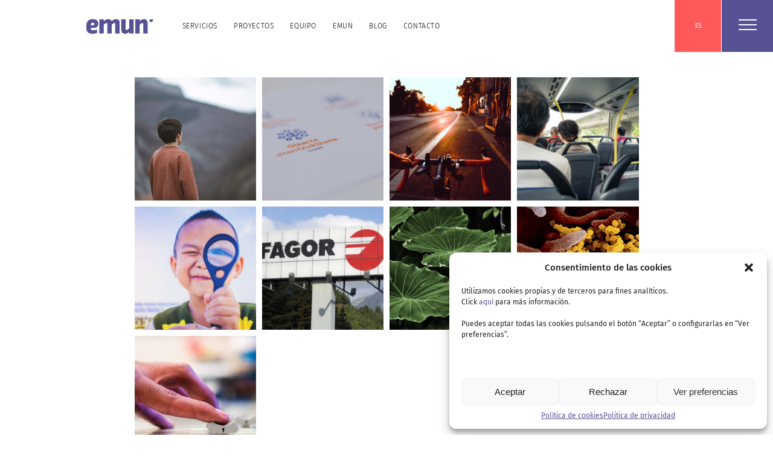

--- FILE ---
content_type: text/html; charset=UTF-8
request_url: https://www.emun.eus/es/tag/gizarte-erantzunkizuna-es/
body_size: 12550
content:
<!DOCTYPE html>
<html>
    <head>
<!-- Google tag (gtag.js) -->
<script type="text/plain" data-service="google-analytics" data-category="statistics" async data-cmplz-src="https://www.googletagmanager.com/gtag/js?id=G-NEKXHP5N1F"></script>
<script>
  window.dataLayer = window.dataLayer || [];
  function gtag(){dataLayer.push(arguments);}
  gtag('js', new Date());

  gtag('config', 'G-NEKXHP5N1F');
</script>
        <meta charset="utf-8">
        <meta name="viewport" content="width=device-width, initial-scale=1.0">
        <title>EMUN | Barrutik kanpora, kanpoan errora</title>

        <meta name='robots' content='max-image-preview:large' />
<link rel="alternate" hreflang="eu" href="https://www.emun.eus/tag/gizarte-erantzunkizuna/" />
<link rel="alternate" hreflang="en" href="https://www.emun.eus/en/tag/gizarte-erantzunkizuna-en/" />
<link rel="alternate" hreflang="fr" href="https://www.emun.eus/fr/tag/gizarte-erantzunkizuna-fr/" />
<link rel="alternate" hreflang="es" href="https://www.emun.eus/es/tag/gizarte-erantzunkizuna-es/" />
<link rel="alternate" hreflang="x-default" href="https://www.emun.eus/tag/gizarte-erantzunkizuna/" />
<link rel="alternate" type="application/rss+xml" title="EMUN &raquo; Etiqueta gizarte erantzunkizuna del feed" href="https://www.emun.eus/es/tag/gizarte-erantzunkizuna-es/feed/" />
<script type="text/javascript">
/* <![CDATA[ */
window._wpemojiSettings = {"baseUrl":"https:\/\/s.w.org\/images\/core\/emoji\/14.0.0\/72x72\/","ext":".png","svgUrl":"https:\/\/s.w.org\/images\/core\/emoji\/14.0.0\/svg\/","svgExt":".svg","source":{"concatemoji":"https:\/\/www.emun.eus\/wp-includes\/js\/wp-emoji-release.min.js?ver=6.4.3"}};
/*! This file is auto-generated */
!function(i,n){var o,s,e;function c(e){try{var t={supportTests:e,timestamp:(new Date).valueOf()};sessionStorage.setItem(o,JSON.stringify(t))}catch(e){}}function p(e,t,n){e.clearRect(0,0,e.canvas.width,e.canvas.height),e.fillText(t,0,0);var t=new Uint32Array(e.getImageData(0,0,e.canvas.width,e.canvas.height).data),r=(e.clearRect(0,0,e.canvas.width,e.canvas.height),e.fillText(n,0,0),new Uint32Array(e.getImageData(0,0,e.canvas.width,e.canvas.height).data));return t.every(function(e,t){return e===r[t]})}function u(e,t,n){switch(t){case"flag":return n(e,"\ud83c\udff3\ufe0f\u200d\u26a7\ufe0f","\ud83c\udff3\ufe0f\u200b\u26a7\ufe0f")?!1:!n(e,"\ud83c\uddfa\ud83c\uddf3","\ud83c\uddfa\u200b\ud83c\uddf3")&&!n(e,"\ud83c\udff4\udb40\udc67\udb40\udc62\udb40\udc65\udb40\udc6e\udb40\udc67\udb40\udc7f","\ud83c\udff4\u200b\udb40\udc67\u200b\udb40\udc62\u200b\udb40\udc65\u200b\udb40\udc6e\u200b\udb40\udc67\u200b\udb40\udc7f");case"emoji":return!n(e,"\ud83e\udef1\ud83c\udffb\u200d\ud83e\udef2\ud83c\udfff","\ud83e\udef1\ud83c\udffb\u200b\ud83e\udef2\ud83c\udfff")}return!1}function f(e,t,n){var r="undefined"!=typeof WorkerGlobalScope&&self instanceof WorkerGlobalScope?new OffscreenCanvas(300,150):i.createElement("canvas"),a=r.getContext("2d",{willReadFrequently:!0}),o=(a.textBaseline="top",a.font="600 32px Arial",{});return e.forEach(function(e){o[e]=t(a,e,n)}),o}function t(e){var t=i.createElement("script");t.src=e,t.defer=!0,i.head.appendChild(t)}"undefined"!=typeof Promise&&(o="wpEmojiSettingsSupports",s=["flag","emoji"],n.supports={everything:!0,everythingExceptFlag:!0},e=new Promise(function(e){i.addEventListener("DOMContentLoaded",e,{once:!0})}),new Promise(function(t){var n=function(){try{var e=JSON.parse(sessionStorage.getItem(o));if("object"==typeof e&&"number"==typeof e.timestamp&&(new Date).valueOf()<e.timestamp+604800&&"object"==typeof e.supportTests)return e.supportTests}catch(e){}return null}();if(!n){if("undefined"!=typeof Worker&&"undefined"!=typeof OffscreenCanvas&&"undefined"!=typeof URL&&URL.createObjectURL&&"undefined"!=typeof Blob)try{var e="postMessage("+f.toString()+"("+[JSON.stringify(s),u.toString(),p.toString()].join(",")+"));",r=new Blob([e],{type:"text/javascript"}),a=new Worker(URL.createObjectURL(r),{name:"wpTestEmojiSupports"});return void(a.onmessage=function(e){c(n=e.data),a.terminate(),t(n)})}catch(e){}c(n=f(s,u,p))}t(n)}).then(function(e){for(var t in e)n.supports[t]=e[t],n.supports.everything=n.supports.everything&&n.supports[t],"flag"!==t&&(n.supports.everythingExceptFlag=n.supports.everythingExceptFlag&&n.supports[t]);n.supports.everythingExceptFlag=n.supports.everythingExceptFlag&&!n.supports.flag,n.DOMReady=!1,n.readyCallback=function(){n.DOMReady=!0}}).then(function(){return e}).then(function(){var e;n.supports.everything||(n.readyCallback(),(e=n.source||{}).concatemoji?t(e.concatemoji):e.wpemoji&&e.twemoji&&(t(e.twemoji),t(e.wpemoji)))}))}((window,document),window._wpemojiSettings);
/* ]]> */
</script>
<style id='wp-emoji-styles-inline-css' type='text/css'>

	img.wp-smiley, img.emoji {
		display: inline !important;
		border: none !important;
		box-shadow: none !important;
		height: 1em !important;
		width: 1em !important;
		margin: 0 0.07em !important;
		vertical-align: -0.1em !important;
		background: none !important;
		padding: 0 !important;
	}
</style>
<link rel='stylesheet' id='wp-block-library-css' href='https://www.emun.eus/wp-includes/css/dist/block-library/style.min.css?ver=6.4.3' type='text/css' media='all' />
<style id='classic-theme-styles-inline-css' type='text/css'>
/*! This file is auto-generated */
.wp-block-button__link{color:#fff;background-color:#32373c;border-radius:9999px;box-shadow:none;text-decoration:none;padding:calc(.667em + 2px) calc(1.333em + 2px);font-size:1.125em}.wp-block-file__button{background:#32373c;color:#fff;text-decoration:none}
</style>
<style id='global-styles-inline-css' type='text/css'>
body{--wp--preset--color--black: #000000;--wp--preset--color--cyan-bluish-gray: #abb8c3;--wp--preset--color--white: #ffffff;--wp--preset--color--pale-pink: #f78da7;--wp--preset--color--vivid-red: #cf2e2e;--wp--preset--color--luminous-vivid-orange: #ff6900;--wp--preset--color--luminous-vivid-amber: #fcb900;--wp--preset--color--light-green-cyan: #7bdcb5;--wp--preset--color--vivid-green-cyan: #00d084;--wp--preset--color--pale-cyan-blue: #8ed1fc;--wp--preset--color--vivid-cyan-blue: #0693e3;--wp--preset--color--vivid-purple: #9b51e0;--wp--preset--gradient--vivid-cyan-blue-to-vivid-purple: linear-gradient(135deg,rgba(6,147,227,1) 0%,rgb(155,81,224) 100%);--wp--preset--gradient--light-green-cyan-to-vivid-green-cyan: linear-gradient(135deg,rgb(122,220,180) 0%,rgb(0,208,130) 100%);--wp--preset--gradient--luminous-vivid-amber-to-luminous-vivid-orange: linear-gradient(135deg,rgba(252,185,0,1) 0%,rgba(255,105,0,1) 100%);--wp--preset--gradient--luminous-vivid-orange-to-vivid-red: linear-gradient(135deg,rgba(255,105,0,1) 0%,rgb(207,46,46) 100%);--wp--preset--gradient--very-light-gray-to-cyan-bluish-gray: linear-gradient(135deg,rgb(238,238,238) 0%,rgb(169,184,195) 100%);--wp--preset--gradient--cool-to-warm-spectrum: linear-gradient(135deg,rgb(74,234,220) 0%,rgb(151,120,209) 20%,rgb(207,42,186) 40%,rgb(238,44,130) 60%,rgb(251,105,98) 80%,rgb(254,248,76) 100%);--wp--preset--gradient--blush-light-purple: linear-gradient(135deg,rgb(255,206,236) 0%,rgb(152,150,240) 100%);--wp--preset--gradient--blush-bordeaux: linear-gradient(135deg,rgb(254,205,165) 0%,rgb(254,45,45) 50%,rgb(107,0,62) 100%);--wp--preset--gradient--luminous-dusk: linear-gradient(135deg,rgb(255,203,112) 0%,rgb(199,81,192) 50%,rgb(65,88,208) 100%);--wp--preset--gradient--pale-ocean: linear-gradient(135deg,rgb(255,245,203) 0%,rgb(182,227,212) 50%,rgb(51,167,181) 100%);--wp--preset--gradient--electric-grass: linear-gradient(135deg,rgb(202,248,128) 0%,rgb(113,206,126) 100%);--wp--preset--gradient--midnight: linear-gradient(135deg,rgb(2,3,129) 0%,rgb(40,116,252) 100%);--wp--preset--font-size--small: 13px;--wp--preset--font-size--medium: 20px;--wp--preset--font-size--large: 36px;--wp--preset--font-size--x-large: 42px;--wp--preset--spacing--20: 0.44rem;--wp--preset--spacing--30: 0.67rem;--wp--preset--spacing--40: 1rem;--wp--preset--spacing--50: 1.5rem;--wp--preset--spacing--60: 2.25rem;--wp--preset--spacing--70: 3.38rem;--wp--preset--spacing--80: 5.06rem;--wp--preset--shadow--natural: 6px 6px 9px rgba(0, 0, 0, 0.2);--wp--preset--shadow--deep: 12px 12px 50px rgba(0, 0, 0, 0.4);--wp--preset--shadow--sharp: 6px 6px 0px rgba(0, 0, 0, 0.2);--wp--preset--shadow--outlined: 6px 6px 0px -3px rgba(255, 255, 255, 1), 6px 6px rgba(0, 0, 0, 1);--wp--preset--shadow--crisp: 6px 6px 0px rgba(0, 0, 0, 1);}:where(.is-layout-flex){gap: 0.5em;}:where(.is-layout-grid){gap: 0.5em;}body .is-layout-flow > .alignleft{float: left;margin-inline-start: 0;margin-inline-end: 2em;}body .is-layout-flow > .alignright{float: right;margin-inline-start: 2em;margin-inline-end: 0;}body .is-layout-flow > .aligncenter{margin-left: auto !important;margin-right: auto !important;}body .is-layout-constrained > .alignleft{float: left;margin-inline-start: 0;margin-inline-end: 2em;}body .is-layout-constrained > .alignright{float: right;margin-inline-start: 2em;margin-inline-end: 0;}body .is-layout-constrained > .aligncenter{margin-left: auto !important;margin-right: auto !important;}body .is-layout-constrained > :where(:not(.alignleft):not(.alignright):not(.alignfull)){max-width: var(--wp--style--global--content-size);margin-left: auto !important;margin-right: auto !important;}body .is-layout-constrained > .alignwide{max-width: var(--wp--style--global--wide-size);}body .is-layout-flex{display: flex;}body .is-layout-flex{flex-wrap: wrap;align-items: center;}body .is-layout-flex > *{margin: 0;}body .is-layout-grid{display: grid;}body .is-layout-grid > *{margin: 0;}:where(.wp-block-columns.is-layout-flex){gap: 2em;}:where(.wp-block-columns.is-layout-grid){gap: 2em;}:where(.wp-block-post-template.is-layout-flex){gap: 1.25em;}:where(.wp-block-post-template.is-layout-grid){gap: 1.25em;}.has-black-color{color: var(--wp--preset--color--black) !important;}.has-cyan-bluish-gray-color{color: var(--wp--preset--color--cyan-bluish-gray) !important;}.has-white-color{color: var(--wp--preset--color--white) !important;}.has-pale-pink-color{color: var(--wp--preset--color--pale-pink) !important;}.has-vivid-red-color{color: var(--wp--preset--color--vivid-red) !important;}.has-luminous-vivid-orange-color{color: var(--wp--preset--color--luminous-vivid-orange) !important;}.has-luminous-vivid-amber-color{color: var(--wp--preset--color--luminous-vivid-amber) !important;}.has-light-green-cyan-color{color: var(--wp--preset--color--light-green-cyan) !important;}.has-vivid-green-cyan-color{color: var(--wp--preset--color--vivid-green-cyan) !important;}.has-pale-cyan-blue-color{color: var(--wp--preset--color--pale-cyan-blue) !important;}.has-vivid-cyan-blue-color{color: var(--wp--preset--color--vivid-cyan-blue) !important;}.has-vivid-purple-color{color: var(--wp--preset--color--vivid-purple) !important;}.has-black-background-color{background-color: var(--wp--preset--color--black) !important;}.has-cyan-bluish-gray-background-color{background-color: var(--wp--preset--color--cyan-bluish-gray) !important;}.has-white-background-color{background-color: var(--wp--preset--color--white) !important;}.has-pale-pink-background-color{background-color: var(--wp--preset--color--pale-pink) !important;}.has-vivid-red-background-color{background-color: var(--wp--preset--color--vivid-red) !important;}.has-luminous-vivid-orange-background-color{background-color: var(--wp--preset--color--luminous-vivid-orange) !important;}.has-luminous-vivid-amber-background-color{background-color: var(--wp--preset--color--luminous-vivid-amber) !important;}.has-light-green-cyan-background-color{background-color: var(--wp--preset--color--light-green-cyan) !important;}.has-vivid-green-cyan-background-color{background-color: var(--wp--preset--color--vivid-green-cyan) !important;}.has-pale-cyan-blue-background-color{background-color: var(--wp--preset--color--pale-cyan-blue) !important;}.has-vivid-cyan-blue-background-color{background-color: var(--wp--preset--color--vivid-cyan-blue) !important;}.has-vivid-purple-background-color{background-color: var(--wp--preset--color--vivid-purple) !important;}.has-black-border-color{border-color: var(--wp--preset--color--black) !important;}.has-cyan-bluish-gray-border-color{border-color: var(--wp--preset--color--cyan-bluish-gray) !important;}.has-white-border-color{border-color: var(--wp--preset--color--white) !important;}.has-pale-pink-border-color{border-color: var(--wp--preset--color--pale-pink) !important;}.has-vivid-red-border-color{border-color: var(--wp--preset--color--vivid-red) !important;}.has-luminous-vivid-orange-border-color{border-color: var(--wp--preset--color--luminous-vivid-orange) !important;}.has-luminous-vivid-amber-border-color{border-color: var(--wp--preset--color--luminous-vivid-amber) !important;}.has-light-green-cyan-border-color{border-color: var(--wp--preset--color--light-green-cyan) !important;}.has-vivid-green-cyan-border-color{border-color: var(--wp--preset--color--vivid-green-cyan) !important;}.has-pale-cyan-blue-border-color{border-color: var(--wp--preset--color--pale-cyan-blue) !important;}.has-vivid-cyan-blue-border-color{border-color: var(--wp--preset--color--vivid-cyan-blue) !important;}.has-vivid-purple-border-color{border-color: var(--wp--preset--color--vivid-purple) !important;}.has-vivid-cyan-blue-to-vivid-purple-gradient-background{background: var(--wp--preset--gradient--vivid-cyan-blue-to-vivid-purple) !important;}.has-light-green-cyan-to-vivid-green-cyan-gradient-background{background: var(--wp--preset--gradient--light-green-cyan-to-vivid-green-cyan) !important;}.has-luminous-vivid-amber-to-luminous-vivid-orange-gradient-background{background: var(--wp--preset--gradient--luminous-vivid-amber-to-luminous-vivid-orange) !important;}.has-luminous-vivid-orange-to-vivid-red-gradient-background{background: var(--wp--preset--gradient--luminous-vivid-orange-to-vivid-red) !important;}.has-very-light-gray-to-cyan-bluish-gray-gradient-background{background: var(--wp--preset--gradient--very-light-gray-to-cyan-bluish-gray) !important;}.has-cool-to-warm-spectrum-gradient-background{background: var(--wp--preset--gradient--cool-to-warm-spectrum) !important;}.has-blush-light-purple-gradient-background{background: var(--wp--preset--gradient--blush-light-purple) !important;}.has-blush-bordeaux-gradient-background{background: var(--wp--preset--gradient--blush-bordeaux) !important;}.has-luminous-dusk-gradient-background{background: var(--wp--preset--gradient--luminous-dusk) !important;}.has-pale-ocean-gradient-background{background: var(--wp--preset--gradient--pale-ocean) !important;}.has-electric-grass-gradient-background{background: var(--wp--preset--gradient--electric-grass) !important;}.has-midnight-gradient-background{background: var(--wp--preset--gradient--midnight) !important;}.has-small-font-size{font-size: var(--wp--preset--font-size--small) !important;}.has-medium-font-size{font-size: var(--wp--preset--font-size--medium) !important;}.has-large-font-size{font-size: var(--wp--preset--font-size--large) !important;}.has-x-large-font-size{font-size: var(--wp--preset--font-size--x-large) !important;}
.wp-block-navigation a:where(:not(.wp-element-button)){color: inherit;}
:where(.wp-block-post-template.is-layout-flex){gap: 1.25em;}:where(.wp-block-post-template.is-layout-grid){gap: 1.25em;}
:where(.wp-block-columns.is-layout-flex){gap: 2em;}:where(.wp-block-columns.is-layout-grid){gap: 2em;}
.wp-block-pullquote{font-size: 1.5em;line-height: 1.6;}
</style>
<link rel='stylesheet' id='cmplz-general-css' href='https://www.emun.eus/wp-content/plugins/complianz-gdpr/assets/css/cookieblocker.min.css?ver=1710258371' type='text/css' media='all' />
<link rel='stylesheet' id='wp-pagenavi-css' href='https://www.emun.eus/wp-content/plugins/wp-pagenavi/pagenavi-css.css?ver=2.70' type='text/css' media='all' />
<link rel="https://api.w.org/" href="https://www.emun.eus/es/wp-json/" /><link rel="alternate" type="application/json" href="https://www.emun.eus/es/wp-json/wp/v2/tags/282" /><link rel="EditURI" type="application/rsd+xml" title="RSD" href="https://www.emun.eus/xmlrpc.php?rsd" />
<meta name="generator" content="WordPress 6.4.3" />
<meta name="generator" content="WPML ver:4.6.15 stt:16,1,4,2;" />
			<style>.cmplz-hidden {
					display: none !important;
				}</style>
        <link media="all" rel="stylesheet" href="https://www.emun.eus/wp-content/themes/emun/style.css?c=20240927">
        <link media="all" rel="stylesheet" href="https://www.emun.eus/wp-content/themes/emun/css/style.css">

        <link rel="apple-touch-icon" sizes="57x57" href="https://www.emun.eus/wp-content/themes/emun/images/apple-icon-57x57.png">
        <link rel="apple-touch-icon" sizes="60x60" href="https://www.emun.eus/wp-content/themes/emun/images/apple-icon-60x60.png">
        <link rel="apple-touch-icon" sizes="72x72" href="https://www.emun.eus/wp-content/themes/emun/images/apple-icon-72x72.png">
        <link rel="apple-touch-icon" sizes="76x76" href="https://www.emun.eus/wp-content/themes/emun/images/apple-icon-76x76.png">
        <link rel="apple-touch-icon" sizes="114x114" href="https://www.emun.eus/wp-content/themes/emun/images/apple-icon-114x114.png">
        <link rel="apple-touch-icon" sizes="120x120" href="https://www.emun.eus/wp-content/themes/emun/images/apple-icon-120x120.png">
        <link rel="apple-touch-icon" sizes="144x144" href="https://www.emun.eus/wp-content/themes/emun/images/apple-icon-144x144.png">
        <link rel="apple-touch-icon" sizes="152x152" href="https://www.emun.eus/wp-content/themes/emun/images/apple-icon-152x152.png">
        <link rel="apple-touch-icon" sizes="180x180" href="https://www.emun.eus/wp-content/themes/emun/images/apple-icon-180x180.png">
        <link rel="icon" type="image/png" sizes="192x192"  href="https://www.emun.eus/wp-content/themes/emun/images/android-icon-192x192.png">
        <link rel="icon" type="image/png" sizes="32x32" href="https://www.emun.eus/wp-content/themes/emun/images/favicon-32x32.png">
        <link rel="icon" type="image/png" sizes="96x96" href="https://www.emun.eus/wp-content/themes/emun/images/favicon-96x96.png">
        <link rel="icon" type="image/png" sizes="16x16" href="https://www.emun.eus/wp-content/themes/emun/images/favicon-16x16.png">

    </head>
    <body>

                <div id="wrapper">
                <header class="header" id="header">
                    <div class="container">
                        <div class="header-holder">
                            <div class="header-logo"><a href="https://www.emun.eus/es/"><img src="https://www.emun.eus/wp-content/themes/emun/images/emun-logoa.svg" alt="EMUN Euskara eta berrikuntza soziala"></a></div>
                            <nav class="header-navigation" id="nav">



                                
                                <div class="nav-drop">
                                    <ul id="menu-nagusia-spanish" class="header-nav-list js-drop"><li id="menu-item-3684" class="nolink menu-item menu-item-type-custom menu-item-object-custom menu-item-has-children menu-item-3684"><a href="https://www.emun.eus/es/#" class="js-opener">Servicios</a>
<div class="sub-menu js-sub-drop 0  ">
          <div class="sub-menu-container">
              <div class="df-row">
                  <div class="col">
	<div id="menu-item-3384" class="menu-item-type-post_type menu-item-object-page menu-item-has-children menu-item-3384 sub-menu-item js-open-close "><span class="sub-menu-caption"><a href="https://www.emun.eus/es/servicios/euskara/">Euskera</a></span>
<ul class="sub-menu-list">
		<li id="menu-item-3385" class="menu-item-type-post_type menu-item-object-page menu-item-3385"><a href="https://www.emun.eus/es/servicios/euskara/planes-de-euskera/">Planes de Euskera</a></li>
		<li id="menu-item-3386" class="menu-item-type-post_type menu-item-object-page menu-item-3386"><a href="https://www.emun.eus/es/servicios/euskara/planes-de-uso-de-los-ayuntamientos/">Planes de uso de los ayuntamientos</a></li>
		<li id="menu-item-3387" class="menu-item-type-post_type menu-item-object-page menu-item-3387"><a href="https://www.emun.eus/es/servicios/euskara/esep/">AROA – Planes estratégicos municipales</a></li>
		<li id="menu-item-3388" class="menu-item-type-post_type menu-item-object-page menu-item-3388"><a href="https://www.emun.eus/es/servicios/euskara/comportamiento-linguistico/">Comportamiento lingüístico</a></li>
		<li id="menu-item-3389" class="menu-item-type-post_type menu-item-object-page menu-item-3389"><a href="https://www.emun.eus/es/servicios/euskara/bikain-ziurtagiriak/">Certificados Bikain</a></li>
		<li id="menu-item-3390" class="menu-item-type-post_type menu-item-object-page menu-item-3390"><a href="https://www.emun.eus/es/servicios/euskara/formacion-de-euskera/">Formación de Euskera</a></li>
		<li id="menu-item-3391" class="menu-item-type-post_type menu-item-object-page menu-item-3391"><a href="https://www.emun.eus/es/servicios/euskara/itzulpenak/">Traducciones</a></li>
	</ul>
</div>
	</div><div class="col"><div id="menu-item-3392" class="new-col menu-item-type-post_type menu-item-object-page menu-item-has-children menu-item-3392 sub-menu-item js-open-close "><span class="sub-menu-caption"><a href="https://www.emun.eus/es/servicios/igualdad-de-genero/">Igualdad de Género</a></span>
<ul class="sub-menu-list">
		<li id="menu-item-3393" class="menu-item-type-post_type menu-item-object-page menu-item-3393"><a href="https://www.emun.eus/es/servicios/igualdad-de-genero/planes-de-igualdad-de-genero/">Planes de igualdad de género</a></li>
		<li id="menu-item-3394" class="menu-item-type-post_type menu-item-object-page menu-item-3394"><a href="https://www.emun.eus/es/servicios/igualdad-de-genero/kontziliazio-planak/">Planes de conciliación</a></li>
		<li id="menu-item-3395" class="menu-item-type-post_type menu-item-object-page menu-item-3395"><a href="https://www.emun.eus/es/servicios/igualdad-de-genero/protocolos-de-acoso-sexual/">Protocolos de acoso sexual</a></li>
		<li id="menu-item-3396" class="menu-item-type-post_type menu-item-object-page menu-item-3396"><a href="https://www.emun.eus/es/servicios/igualdad-de-genero/sensibilizacion/">Sensibilización</a></li>
	</ul>
</div>
	<div id="menu-item-3397" class="menu-item-type-post_type menu-item-object-page menu-item-has-children menu-item-3397 sub-menu-item js-open-close "><span class="sub-menu-caption"><a href="https://www.emun.eus/es/servicios/gobernanza/">Gobernanza</a></span>
<ul class="sub-menu-list">
		<li id="menu-item-3398" class="menu-item-type-post_type menu-item-object-page menu-item-3398"><a href="https://www.emun.eus/es/servicios/gobernanza/formazioa/">Formación</a></li>
		<li id="menu-item-3399" class="menu-item-type-post_type menu-item-object-page menu-item-3399"><a href="https://www.emun.eus/es/servicios/gobernanza/ordenanzas/">Ordenanzas</a></li>
		<li id="menu-item-3400" class="menu-item-type-post_type menu-item-object-page menu-item-3400"><a href="https://www.emun.eus/es/servicios/gobernanza/procesos-participativos/">Procesos participativos</a></li>
		<li id="menu-item-3401" class="menu-item-type-post_type menu-item-object-page menu-item-3401"><a href="https://www.emun.eus/es/servicios/gobernanza/planes-estrategicos/">Planes estratégicos</a></li>
		<li id="menu-item-3402" class="menu-item-type-post_type menu-item-object-page menu-item-3402"><a href="https://www.emun.eus/es/servicios/gobernanza/dinamizacion/">Dinamización</a></li>
	</ul>
</div>
	</div><div class="col"><div id="menu-item-3403" class="new-col menu-item-type-post_type menu-item-object-page menu-item-has-children menu-item-3403 sub-menu-item js-open-close "><span class="sub-menu-caption"><a href="https://www.emun.eus/es/servicios/aniztasuna/">Diversidad</a></span>
<ul class="sub-menu-list">
		<li id="menu-item-3404" class="menu-item-type-post_type menu-item-object-page menu-item-3404"><a href="https://www.emun.eus/es/servicios/aniztasuna/gestion-de-la-diversidad/">Gestión de la diversidad</a></li>
		<li id="menu-item-3405" class="menu-item-type-post_type menu-item-object-page menu-item-3405"><a href="https://www.emun.eus/es/servicios/aniztasuna/acogida-integral/">Acogida integral</a></li>
	</ul>
</div>
	<div id="menu-item-3406" class="menu-item-type-post_type menu-item-object-page menu-item-has-children menu-item-3406 sub-menu-item js-open-close "><span class="sub-menu-caption"><a href="https://www.emun.eus/es/servicios/responsabilidad-social/">Responsabilidad social</a></span>
<ul class="sub-menu-list">
		<li id="menu-item-3407" class="menu-item-type-post_type menu-item-object-page menu-item-3407"><a href="https://www.emun.eus/es/servicios/responsabilidad-social/estrategia-rse-ege/">Estrategia RSE-EGE</a></li>
		<li id="menu-item-3408" class="menu-item-type-post_type menu-item-object-page menu-item-3408"><a href="https://www.emun.eus/es/servicios/responsabilidad-social/herramienta-erakide/">Herramienta Erakide</a></li>
		<li id="menu-item-3409" class="menu-item-type-post_type menu-item-object-page menu-item-3409"><a href="https://www.emun.eus/es/servicios/responsabilidad-social/entrevistas-con-grupos-de-interes/">Entrevistas con grupos de interés</a></li>
		<li id="menu-item-3410" class="menu-item-type-post_type menu-item-object-page menu-item-3410"><a href="https://www.emun.eus/es/servicios/responsabilidad-social/memoria-no-financiera/">Memoria no financiera</a></li>
	</ul>
</div>
	</div><div class="col"><div id="menu-item-3411" class="new-col menu-item-type-post_type menu-item-object-page menu-item-has-children menu-item-3411 sub-menu-item js-open-close "><span class="sub-menu-caption"><a href="https://www.emun.eus/es/servicios/plataformas-de-innovacion/">Plataformas de innovación</a></span>
<ul class="sub-menu-list">
		<li id="menu-item-3412" class="menu-item-type-post_type menu-item-object-page menu-item-3412"><a href="https://www.emun.eus/es/servicios/plataformas-de-innovacion/escucha-comunitaria/">Escucha comunitaria</a></li>
		<li id="menu-item-3413" class="menu-item-type-post_type menu-item-object-page menu-item-3413"><a href="https://www.emun.eus/es/servicios/plataformas-de-innovacion/ko-sorkuntza/">Co-creación</a></li>
	</ul>
</div>
	<div id="menu-item-3414" class="menu-item-type-post_type menu-item-object-page menu-item-3414 sub-menu-item js-open-close "><span class="sub-menu-caption"><a href="https://www.emun.eus/es/servicios/enpresetako-zerbitzu-integrala/">Servicios integrales para empresas</a></span></div>
</div></div></div></div>
</li>
<li id="menu-item-3450" class="menu-item menu-item-type-custom menu-item-object-custom menu-item-3450"><a href="/proiektuak">Proyectos</a></li>
<li id="menu-item-3475" class="menu-item menu-item-type-post_type menu-item-object-page menu-item-3475"><a href="https://www.emun.eus/es/equipo/">Equipo</a></li>
<li id="menu-item-8962" class="menu-item menu-item-type-post_type menu-item-object-page menu-item-8962"><a href="https://www.emun.eus/es/emun/">Emun</a></li>
<li id="menu-item-4232" class="menu-item menu-item-type-taxonomy menu-item-object-category menu-item-4232"><a href="https://www.emun.eus/es/category/blog/">Blog</a></li>
<li id="menu-item-3477" class="menu-item menu-item-type-post_type menu-item-object-page menu-item-3477"><a href="https://www.emun.eus/es/contacto/">Contacto</a></li>
</ul>                                </div>

                                <div class="header-select-lang">

                                    <select onChange="window.location.href=this.value">
                                        <option  value="https://www.emun.eus/tag/gizarte-erantzunkizuna/">EU</option><option  value="https://www.emun.eus/en/tag/gizarte-erantzunkizuna-en/">EN</option><option  value="https://www.emun.eus/fr/tag/gizarte-erantzunkizuna-fr/">FR</option><option selected value="https://www.emun.eus/es/tag/gizarte-erantzunkizuna-es/">ES</option>                                    </select>

                                </div>

                                <div class="hashtag-menu">
                                    <div class="hashtag-opener"><span class="hamburger hamburger--collapse hamburger--squeeze js-hashtag-opener"><span class="hamburger-box"><span class="hamburger-inner"></span></span></span></div>
                                    <div class="hashtag-drop">
                                        

                                                                                    <ul>
                                                                                            <li><a href="https://www.emun.eus/es/tag/administrazioa-es/" title="administrazioa">#administrazioa</a></li>
                                                                                            <li><a href="https://www.emun.eus/es/tag/aniztasuna-es/" title="aniztasuna">#aniztasuna</a></li>
                                                                                            <li><a href="https://www.emun.eus/es/tag/berrikuntza-es/" title="berrikuntza">#berrikuntza</a></li>
                                                                                            <li><a href="https://www.emun.eus/es/tag/diagnostikoa-es/" title="diagnostikoa">#diagnostikoa</a></li>
                                                                                            <li><a href="https://www.emun.eus/es/tag/dinamizazioa-es/" title="dinamizazioa">#dinamizazioa</a></li>
                                                                                            <li><a href="https://www.emun.eus/es/tag/elkarbizitza-es/" title="elkarbizitza">#elkarbizitza</a></li>
                                                                                            <li><a href="https://www.emun.eus/es/tag/elkarlana-es/" title="elkarlana">#elkarlana</a></li>
                                                                                            <li><a href="https://www.emun.eus/es/tag/emun-es/" title="emun">#emun</a></li>
                                                                                            <li><a href="https://www.emun.eus/es/tag/entzutea-es/" title="entzutea">#entzutea</a></li>
                                                                                            <li><a href="https://www.emun.eus/es/tag/erabilera-es/" title="erabilera">#erabilera</a></li>
                                                                                            <li><a href="https://www.emun.eus/es/tag/eraldaketa-es/" title="eraldaketa">#eraldaketa</a></li>
                                                                                            <li><a href="https://www.emun.eus/es/tag/estrategia-es/" title="estrategia">#estrategia</a></li>
                                                                                            <li><a href="https://www.emun.eus/es/tag/euskara-es/" title="euskara">#euskara</a></li>
                                                                                            <li><a href="https://www.emun.eus/es/tag/euskara-planak-es/" title="euskara planak">#euskara planak</a></li>
                                                                                            <li><a href="https://www.emun.eus/es/tag/ezagutza-es/" title="ezagutza">#ezagutza</a></li>
                                                                                            <li><a href="https://www.emun.eus/es/tag/formazioa-es/" title="formazioa">#formazioa</a></li>
                                                                                            <li><a href="https://www.emun.eus/es/tag/generoberdintasuna-es/" title="generoberdintasuna">#generoberdintasuna</a></li>
                                                                                            <li><a href="https://www.emun.eus/es/tag/gizarte-erantzunkizuna-es/" title="gizarte erantzunkizuna">#gizarte erantzunkizuna</a></li>
                                                                                            <li><a href="https://www.emun.eus/es/tag/gobernantza-es/" title="gobernantza">#gobernantza</a></li>
                                                                                            <li><a href="https://www.emun.eus/es/tag/hausnarketa-es-2/" title="hausnarketa">#hausnarketa</a></li>
                                                                                            <li><a href="https://www.emun.eus/es/tag/hausnarketa-es/" title="hausnarketa">#hausnarketa</a></li>
                                                                                            <li><a href="https://www.emun.eus/es/tag/hezkuntza-es/" title="hezkuntza">#hezkuntza</a></li>
                                                                                            <li><a href="https://www.emun.eus/es/tag/hizkuntza-es/" title="hizkuntza">#hizkuntza</a></li>
                                                                                            <li><a href="https://www.emun.eus/es/tag/hizkuntza-irizpideak-es/" title="hizkuntza irizpideak">#hizkuntza irizpideak</a></li>
                                                                                            <li><a href="https://www.emun.eus/es/tag/iraunkortasuna-es/" title="iraunkortasuna">#iraunkortasuna</a></li>
                                                                                            <li><a href="https://www.emun.eus/es/tag/itzulpengintza-es/" title="itzulpengintza">#itzulpengintza</a></li>
                                                                                            <li><a href="https://www.emun.eus/es/tag/kirola-es/" title="kirola">#kirola</a></li>
                                                                                            <li><a href="https://www.emun.eus/es/tag/ko-sorkuntza-es/" title="ko-sorkuntza">#ko-sorkuntza</a></li>
                                                                                            <li><a href="https://www.emun.eus/es/tag/komunikazioa-es/" title="komunikazioa">#komunikazioa</a></li>
                                                                                            <li><a href="https://www.emun.eus/es/tag/kontziliazioa-es/" title="kontziliazioa">#kontziliazioa</a></li>
                                                                                            <li><a href="https://www.emun.eus/es/tag/kultura-es/" title="kultura">#kultura</a></li>
                                                                                            <li><a href="https://www.emun.eus/es/tag/memoria-ez-finantzarioak-es/" title="memoria ez finantzarioak">#memoria ez finantzarioak</a></li>
                                                                                            <li><a href="https://www.emun.eus/es/tag/metodologia-es/" title="metodologia">#metodologia</a></li>
                                                                                            <li><a href="https://www.emun.eus/es/tag/motibazioa-es/" title="motibazioa">#motibazioa</a></li>
                                                                                            <li><a href="https://www.emun.eus/es/tag/norabidea-es/" title="norabidea">#norabidea</a></li>
                                                                                            <li><a href="https://www.emun.eus/es/tag/normalizazioa-es/" title="normalizazioa">#normalizazioa</a></li>
                                                                                            <li><a href="https://www.emun.eus/es/tag/partaidetza-es/" title="partaidetza">#partaidetza</a></li>
                                                                                            <li><a href="https://www.emun.eus/es/tag/plangintza-es/" title="plangintza">#plangintza</a></li>
                                                                                            <li><a href="https://www.emun.eus/es/tag/portaerak-es/" title="portaerak">#portaerak</a></li>
                                                                                            <li><a href="https://www.emun.eus/es/tag/sarea-es/" title="sarea">#sarea</a></li>
                                                                                            <li><a href="https://www.emun.eus/es/tag/sentsibilizazioa-es/" title="sentsibilizazioa">#sentsibilizazioa</a></li>
                                                                                            <li><a href="https://www.emun.eus/es/tag/teknologia-es/" title="teknologia">#teknologia</a></li>
                                                                                            <li><a href="https://www.emun.eus/es/tag/zaintza-es/" title="zaintza">#zaintza</a></li>
                                                                                        </ul>
                                        
                                    </div>
                                </div>
                            </nav><span class="hamburger hamburger--collapse hamburger--squeeze js-nav-opener"><span class="hamburger-box"><span class="hamburger-inner"></span></span></span>
                        </div>
                    </div>
                </header>
<main id="main" role="main">
    <section class="section-news">
        <div class="container">
            <div class="news-list">
                <div class="df-row">
                  
                                           
                        <div class="col">
                            <div class="news-item with-bg">
                                                                <div class="bg-img" style="background-image: url(https://www.emun.eus/wp-content/uploads/2024/04/memoriaweb-4.jpg)"></div>
                                <div class="news-item-inner">
                                    <div class="image-holder" style="background-image: url(https://www.emun.eus/wp-content/uploads/2024/04/memoriaweb-4.jpg)"></div>
                                    <div class="content"><a class="caption" href="https://www.emun.eus/es/blog/2023ko-memoria-txostena-erronka-eta-aukera-berriak/">2023ko memoria txostena: erronka eta aukera berriak</a><span class="additional-sub-caption"></span><span class="sub-caption"></span></div>
                                </div>
                            </div>
                        </div>
                                           
                        <div class="col">
                            <div class="news-item with-bg">
                                                                <div class="bg-img" style="background-image: url(https://www.emun.eus/wp-content/uploads/2023/04/emun_frame_00054-410x410.jpg)"></div>
                                <div class="news-item-inner">
                                    <div class="image-holder" style="background-image: url(https://www.emun.eus/wp-content/uploads/2023/04/emun_frame_00054-410x410.jpg)"></div>
                                    <div class="content"><a class="caption" href="https://www.emun.eus/es/proyectos/berrikuntza-sozialeko-batzordea-enpresan/">Comité de innovación social en la empresa</a><span class="additional-sub-caption"></span><span class="sub-caption">Irizar</span></div>
                                </div>
                            </div>
                        </div>
                                           
                        <div class="col">
                            <div class="news-item with-bg">
                                                                <div class="bg-img" style="background-image: url(https://www.emun.eus/wp-content/uploads/2022/07/asphalt-1867328_1920.jpg)"></div>
                                <div class="news-item-inner">
                                    <div class="image-holder" style="background-image: url(https://www.emun.eus/wp-content/uploads/2022/07/asphalt-1867328_1920.jpg)"></div>
                                    <div class="content"><a class="caption" href="https://www.emun.eus/es/blog/2021eko-iraunkortasun-memoria/">Memoria de sostenbilidad del 2021</a><span class="additional-sub-caption"></span><span class="sub-caption"></span></div>
                                </div>
                            </div>
                        </div>
                                           
                        <div class="col">
                            <div class="news-item with-bg">
                                                                <div class="bg-img" style="background-image: url(https://www.emun.eus/wp-content/uploads/2021/03/autobusa-3-410x410.jpg)"></div>
                                <div class="news-item-inner">
                                    <div class="image-holder" style="background-image: url(https://www.emun.eus/wp-content/uploads/2021/03/autobusa-3-410x410.jpg)"></div>
                                    <div class="content"><a class="caption" href="https://www.emun.eus/es/proyectos/pertsonen-aukera-berdintasuna-sustatzeko-planaren-diseinua/">Diseño del plan para promover la igualdad de oportunidades de las personas</a><span class="additional-sub-caption"></span><span class="sub-caption">IRIZAR</span></div>
                                </div>
                            </div>
                        </div>
                                           
                        <div class="col">
                            <div class="news-item with-bg">
                                                                <div class="bg-img" style="background-image: url(https://www.emun.eus/wp-content/uploads/2021/03/Irudia1-6-410x410.jpg)"></div>
                                <div class="news-item-inner">
                                    <div class="image-holder" style="background-image: url(https://www.emun.eus/wp-content/uploads/2021/03/Irudia1-6-410x410.jpg)"></div>
                                    <div class="content"><a class="caption" href="https://www.emun.eus/es/proyectos/gizarte-erantzunkidetasunaren-autodiagnostikoa-erakide-tresnaren-bitartez/">Autodiagnóstico de la corresponsabilidad social a través de la herramienta ERAKIDE</a><span class="additional-sub-caption"></span><span class="sub-caption">EMUN </span></div>
                                </div>
                            </div>
                        </div>
                                           
                        <div class="col">
                            <div class="news-item with-bg">
                                                                <div class="bg-img" style="background-image: url(https://www.emun.eus/wp-content/uploads/2020/11/fagor-kontziliazioa-edukia-1-410x410.png)"></div>
                                <div class="news-item-inner">
                                    <div class="image-holder" style="background-image: url(https://www.emun.eus/wp-content/uploads/2020/11/fagor-kontziliazioa-edukia-1-410x410.png)"></div>
                                    <div class="content"><a class="caption" href="https://www.emun.eus/es/proyectos/fagor-taldeko-interes-taldeak-entzuteko-prozesua/">Proceso de escucha de los grupos de interés del Grupo Fagor</a><span class="additional-sub-caption"></span><span class="sub-caption">Fagor Taldea</span></div>
                                </div>
                            </div>
                        </div>
                                           
                        <div class="col">
                            <div class="news-item with-bg">
                                                                <div class="bg-img" style="background-image: url(https://www.emun.eus/wp-content/uploads/2021/01/leaf-318743_1920.jpg)"></div>
                                <div class="news-item-inner">
                                    <div class="image-holder" style="background-image: url(https://www.emun.eus/wp-content/uploads/2021/01/leaf-318743_1920.jpg)"></div>
                                    <div class="content"><a class="caption" href="https://www.emun.eus/es/blog/25-tona-c02-gutxiago-emunen-pandemiaren-eragina-mugikortasunean/">25 toneladas C02 menos en EMUN, el efecto de la pandemia en nuestra movilidad</a><span class="additional-sub-caption"></span><span class="sub-caption"></span></div>
                                </div>
                            </div>
                        </div>
                                           
                        <div class="col">
                            <div class="news-item with-bg">
                                                                <div class="bg-img" style="background-image: url(https://www.emun.eus/wp-content/uploads/2020/11/covid.jpg)"></div>
                                <div class="news-item-inner">
                                    <div class="image-holder" style="background-image: url(https://www.emun.eus/wp-content/uploads/2020/11/covid.jpg)"></div>
                                    <div class="content"><a class="caption" href="https://www.emun.eus/es/blog/garai-berriak-kudeatzen-kooperatiba-batean-guk-bizitakoa/">Covid garaiko bizipenak eta kudeaketa gure kooperatiban&#8230; Prest? Entzuten didazu?</a><span class="additional-sub-caption"></span><span class="sub-caption"></span></div>
                                </div>
                            </div>
                        </div>
                                           
                        <div class="col">
                            <div class="news-item with-bg">
                                                                <div class="bg-img" style="background-image: url(https://www.emun.eus/wp-content/uploads/2020/02/mixing-desk-351478_1920.jpg)"></div>
                                <div class="news-item-inner">
                                    <div class="image-holder" style="background-image: url(https://www.emun.eus/wp-content/uploads/2020/02/mixing-desk-351478_1920.jpg)"></div>
                                    <div class="content"><a class="caption" href="https://www.emun.eus/es/blog/hizkuntza-aniztasuna-eta-garapen-iraunkor-globala/">Hizkuntza aniztasuna eta garapen iraunkor globala</a><span class="additional-sub-caption"></span><span class="sub-caption"></span></div>
                                </div>
                            </div>
                        </div>
                    
                </div>
            </div>
                    </div>
    </section>
</main>
                <section class="section-tab-slider">
                    <div class="slot">
                        <div class="layer tab-layer-1 active" data-slide="arrasate">
                            <div class="content-tab">
                                <div class="info">
                                    <h3>arrasate</h3><span class="subtitle"><a href="https://www.google.com/maps?ll=43.06235,-2.499047&z=16&t=m&hl=eu&gl=ES&mapclient=embed&cid=17799254891826688563" target="_blank">[Mapa]</a></span><span class="address">Uriburu 9, behea a <br /> 227 PK 20500 Arrasate</span><a href="tel:943711847">Tel.: 943 711 847</a><a href="fax:943711847">Tel.: 943 793 426</a><br /><a href="mailto:emun@emun.eus">emun@emun.eus</a>
                                    
                                </div>
                                <ul class="tab-list">
                                    <li class="tab-list-item active"><a href="#" data-slide-selector="arrasate">arrasate</a></li>
                                    <li class="tab-list-itam"><a href="#" data-slide-selector="andoain">andoain</a></li>
                                    <li class="tab-list-itam"><a href="#" data-slide-selector="berriozar">berriozar</a></li>
                                    <li class="tab-list-itam"><a href="#" data-slide-selector="bilbo">bilbo</a></li>
                                </ul>
                            </div>
                        </div>
                        <div class="layer tab-layer-2" data-slide="andoain">
                            <div class="content-tab">
                                <div class="info">
                                    <h3>andoain</h3><span class="subtitle"><a href="https://www.google.com/maps?ll=43.224355,-2.016724&z=14&t=m&hl=eu&gl=US&mapclient=embed&q=Gudarien+Hiribidea,+8+20140+Andoain+Gipuzkoa" target="_blank">[Mapa]</a></span><span class="address">Martin Ugalde Kultur Parkea <br /> Gudarien etorbidea, 8. <br />20.140 Andoain</span><a href="tel:943300978">Tel.: 943 300 978</a><a href="mailto:emun@emun.eus">emun@emun.eus</a>
                                </div>
                                <ul class="tab-list">
                                    <li class="tab-list-item"><a href="#" data-slide-selector="arrasate">arrasate</a></li>
                                    <li class="tab-list-itam"><a href="#" data-slide-selector="andoain">andoain</a></li>
                                    <li class="tab-list-itam"><a href="#" data-slide-selector="berriozar">berriozar</a></li>
                                    <li class="tab-list-itam"><a href="#" data-slide-selector="bilbo">bilbo</a></li>
                                </ul>
                            </div>
                        </div>
                        <div class="layer tab-layer-3" data-slide="berriozar">
                            <div class="content-tab">
                                <div class="info">
                                    <h3>berriozar</h3><span class="subtitle"><a href="https://www.google.com/maps?ll=42.835964,-1.672582&z=16&t=m&hl=eu&gl=ES&mapclient=embed&cid=8020042555228416650" target="_blank">[Mapa]</a></span><span class="address">Gipuzkoako etorbidea 36, behea<br />31013 Berriozar</span><a href="tel:948803643">Tel.: 948 803 643</a><a href="fax:943711847">Tel.: 943 793 426</a><a href="mailto:emun@emun.eus">emun@emun.eus</a>
                                </div>
                                <ul class="tab-list">
                                    <li class="tab-list-item"><a href="#" data-slide-selector="arrasate">arrasate</a></li>
                                    <li class="tab-list-itam"><a href="#" data-slide-selector="andoain">andoain</a></li>
                                    <li class="tab-list-itam"><a href="#" data-slide-selector="berriozar">berriozar</a></li>
                                    <li class="tab-list-itam"><a href="#" data-slide-selector="bilbo">bilbo</a></li>
                                </ul>
                            </div>
                        </div>

                        <div class="layer tab-layer-4" data-slide="bilbo">
                            <div class="content-tab">
                                <div class="info">
                                    <h3>bilbo</h3><span class="subtitle"><a href="https://www.google.com/maps/place//data=!4m2!3m1!1s0xd4e506c5c7a8a33:0x86da43fc1cc317b2?source=g.page.share" target="_blank">[Mapa]</a></span><span class="address">Euskararen Etxea<br/>Agoitz plaza 1<br />  48015 Bilbo (Bizkaia)</span><a href="tel:943711847">Tel.: 943 711 847</a><a href="fax:943711847">Tel.: 943 793 426</a><a href="mailto:emun@emun.eus">emun@emun.eus</a>
                                </div>
                                <ul class="tab-list">
                                    <li class="tab-list-item"><a href="#" data-slide-selector="arrasate">arrasate</a></li>
                                    <li class="tab-list-itam"><a href="#" data-slide-selector="andoain">andoain</a></li>
                                    <li class="tab-list-itam"><a href="#" data-slide-selector="berriozar">berriozar</a></li>
                                    <li class="tab-list-itam"><a href="#" data-slide-selector="bilbo">bilbo</a></li>
                                </ul>
                            </div>
                        </div>
                    </div>
                    <div class="slot-images">
                        <div class="layer active" data-slide="arrasate">
                            <div class="image-holder" style="background-image: url('https://www.emun.eus/wp-content/themes/emun/images/bulegoa_arrasate.jpg')"></div>
                        </div>
                        <div class="layer" data-slide="andoain">
                            <div class="image-holder" style="background-image: url('https://www.emun.eus/wp-content/themes/emun/images/bulegoa_andoain.jpg')"></div>
                        </div>
                        <div class="layer" data-slide="berriozar">
                            <div class="image-holder" style="background-image: url('https://www.emun.eus/wp-content/themes/emun/images/bulegoa_berriozar.jpg')"></div>
                        </div>
                        <div class="layer" data-slide="bilbo">
                            <div class="image-holder" style="background-image: url('https://www.emun.eus/wp-content/themes/emun/images/bulegoa_bilbo.jpg')"></div>
                        </div>
                    </div>
                </section>
            </main>
            <footer class="footer" id="footer">
                <div class="container">
                    <ul class="social-list">
                        <li><a href="https://twitter.com/emun_taldea" target="_blank"><span class="icon-twitter"></span></a></li>
                        <li><a href="https://www.linkedin.com/company/600582?trk=tyah&trkInfo=clickedVertical%3Acompany%2CclickedEntityId%3A600582%2Cidx%3A1-2-2%2CtarId%3A1467033785794%2Ctas%3Aemun" target="_blank"><span class="icon-linkedin"></span></a></li>
                        <li><a href=https://www.youtube.com/channel/UCnh1vA1oyM0c6GthTe3OGuA/videos" target="_blank"><span class="icon-youtube"></span></a></li>
                    </ul>
                    <div class="info-msg"></div>
                    <ul class="link-list">
                        <li><a href="https://www.emun.eus/es/contacto/">Contacto</a></li>                        
                                            </ul>
                                            <div class="btn-wrap">
                                                        <a class="btn btn-primary" href="https://www.emun.eus/gurekin-lan-egin/">Trabaja con nosotros</a>
                        </div>
                                       
                    <ul id="menu-oina-spanish" class="unstyled-list"><li id="menu-item-3766" class="menu-item menu-item-type-post_type menu-item-object-page menu-item-privacy-policy menu-item-3766"><a rel="privacy-policy" href="https://www.emun.eus/es/pribatutasun-politika/">Politica de privacidad</a></li>
<li id="menu-item-3764" class="menu-item menu-item-type-post_type menu-item-object-page menu-item-3764"><a href="https://www.emun.eus/es/cookie-politika/">Política de cookies</a></li>
<li id="menu-item-3765" class="menu-item menu-item-type-post_type menu-item-object-page menu-item-3765"><a href="https://www.emun.eus/es/lege-oharra/">Aviso legal</a></li>
<li id="menu-item-8748" class="menu-item menu-item-type-post_type menu-item-object-page menu-item-8748"><a href="https://www.emun.eus/es/canal-de-denuncia/">Canal de denuncia</a></li>
</ul>
                </div>
            </footer>
        </div>
        <script type="text/javascript" src="https://ajax.googleapis.com/ajax/libs/jquery/3.2.1/jquery.min.js"></script>
        <script type="text/javascript">window.jQuery || document.write('<script src="js/jquery-3.2.1.min.js"></\/script>')</script>
        <script type="text/javascript" src="https://www.emun.eus/wp-content/themes/emun/js/libs.js"></script>
        <script type="text/javascript" src="https://www.emun.eus/wp-content/themes/emun/js/plugins.js"></script>
        <script type="text/javascript" src="https://www.emun.eus/wp-content/themes/emun/js/masonry.pkgd.min.js"></script>
        <script type="text/javascript" src="https://www.emun.eus/wp-content/themes/emun/js/jquery.main.js"></script>

        <script type="text/javascript">
        jQuery(function() { 
            
            jQuery('#masonry').masonry({
              // set itemSelector so .grid-sizer is not used in layout
                itemSelector: '.kol',
            
              percentPosition: true
            });
        });
        </script>      
            
        
<!--Start of Tawk.to Script (0.9.2)-->
<script id="tawk-script" type="text/javascript">
var Tawk_API = Tawk_API || {};
var Tawk_LoadStart=new Date();
(function(){
	var s1 = document.createElement( 'script' ),s0=document.getElementsByTagName( 'script' )[0];
	s1.async = true;
	s1.src = 'https://embed.tawk.to/67237d512480f5b4f596b72a/1ibha31r0';
	s1.charset = 'UTF-8';
	s1.setAttribute( 'crossorigin','*' );
	s0.parentNode.insertBefore( s1, s0 );
})();
</script>
<!--End of Tawk.to Script (0.9.2)-->


<!-- Consent Management powered by Complianz | GDPR/CCPA Cookie Consent https://wordpress.org/plugins/complianz-gdpr -->
<div id="cmplz-cookiebanner-container"><div class="cmplz-cookiebanner cmplz-hidden banner-1 banner-a optin cmplz-bottom-right cmplz-categories-type-view-preferences" aria-modal="true" data-nosnippet="true" role="dialog" aria-live="polite" aria-labelledby="cmplz-header-1-optin" aria-describedby="cmplz-message-1-optin">
	<div class="cmplz-header">
		<div class="cmplz-logo"></div>
		<div class="cmplz-title" id="cmplz-header-1-optin">Consentimiento de las cookies</div>
		<div class="cmplz-close" tabindex="0" role="button" aria-label="Cerrar ventana">
			<svg aria-hidden="true" focusable="false" data-prefix="fas" data-icon="times" class="svg-inline--fa fa-times fa-w-11" role="img" xmlns="http://www.w3.org/2000/svg" viewBox="0 0 352 512"><path fill="currentColor" d="M242.72 256l100.07-100.07c12.28-12.28 12.28-32.19 0-44.48l-22.24-22.24c-12.28-12.28-32.19-12.28-44.48 0L176 189.28 75.93 89.21c-12.28-12.28-32.19-12.28-44.48 0L9.21 111.45c-12.28 12.28-12.28 32.19 0 44.48L109.28 256 9.21 356.07c-12.28 12.28-12.28 32.19 0 44.48l22.24 22.24c12.28 12.28 32.2 12.28 44.48 0L176 322.72l100.07 100.07c12.28 12.28 32.2 12.28 44.48 0l22.24-22.24c12.28-12.28 12.28-32.19 0-44.48L242.72 256z"></path></svg>
		</div>
	</div>

	<div class="cmplz-divider cmplz-divider-header"></div>
	<div class="cmplz-body">
		<div class="cmplz-message" id="cmplz-message-1-optin"><p>Utilizamos cookies propias y de terceros para fines analíticos. <br>Click <a href="https://www.emun.eus/es/cookie-politika/">aquí</a> para más información.<br><br>Puedes aceptar todas las cookies pulsando el botón “Aceptar” o configurarlas en “Ver preferencias”.</p><br />
</div>
		<!-- categories start -->
		<div class="cmplz-categories">
			<details class="cmplz-category cmplz-functional" >
				<summary>
						<span class="cmplz-category-header">
							<span class="cmplz-category-title">Técnicas</span>
							<span class='cmplz-always-active'>
								<span class="cmplz-banner-checkbox">
									<input type="checkbox"
										   id="cmplz-functional-optin"
										   data-category="cmplz_functional"
										   class="cmplz-consent-checkbox cmplz-functional"
										   size="40"
										   value="1"/>
									<label class="cmplz-label" for="cmplz-functional-optin" tabindex="0"><span class="screen-reader-text">Técnicas</span></label>
								</span>
								Siempre activo							</span>
							<span class="cmplz-icon cmplz-open">
								<svg xmlns="http://www.w3.org/2000/svg" viewBox="0 0 448 512"  height="18" ><path d="M224 416c-8.188 0-16.38-3.125-22.62-9.375l-192-192c-12.5-12.5-12.5-32.75 0-45.25s32.75-12.5 45.25 0L224 338.8l169.4-169.4c12.5-12.5 32.75-12.5 45.25 0s12.5 32.75 0 45.25l-192 192C240.4 412.9 232.2 416 224 416z"/></svg>
							</span>
						</span>
				</summary>
				<div class="cmplz-description">
					<span class="cmplz-description-functional">The technical storage or access is strictly necessary for the legitimate purpose of enabling the use of a specific service explicitly requested by the subscriber or user, or for the sole purpose of carrying out the transmission of a communication over an electronic communications network.</span>
				</div>
			</details>

			<details class="cmplz-category cmplz-preferences" >
				<summary>
						<span class="cmplz-category-header">
							<span class="cmplz-category-title">Preferencias</span>
							<span class="cmplz-banner-checkbox">
								<input type="checkbox"
									   id="cmplz-preferences-optin"
									   data-category="cmplz_preferences"
									   class="cmplz-consent-checkbox cmplz-preferences"
									   size="40"
									   value="1"/>
								<label class="cmplz-label" for="cmplz-preferences-optin" tabindex="0"><span class="screen-reader-text">Preferencias</span></label>
							</span>
							<span class="cmplz-icon cmplz-open">
								<svg xmlns="http://www.w3.org/2000/svg" viewBox="0 0 448 512"  height="18" ><path d="M224 416c-8.188 0-16.38-3.125-22.62-9.375l-192-192c-12.5-12.5-12.5-32.75 0-45.25s32.75-12.5 45.25 0L224 338.8l169.4-169.4c12.5-12.5 32.75-12.5 45.25 0s12.5 32.75 0 45.25l-192 192C240.4 412.9 232.2 416 224 416z"/></svg>
							</span>
						</span>
				</summary>
				<div class="cmplz-description">
					<span class="cmplz-description-preferences">The technical storage or access is necessary for the legitimate purpose of storing preferences that are not requested by the subscriber or user.</span>
				</div>
			</details>

			<details class="cmplz-category cmplz-statistics" >
				<summary>
						<span class="cmplz-category-header">
							<span class="cmplz-category-title">Estadísticas</span>
							<span class="cmplz-banner-checkbox">
								<input type="checkbox"
									   id="cmplz-statistics-optin"
									   data-category="cmplz_statistics"
									   class="cmplz-consent-checkbox cmplz-statistics"
									   size="40"
									   value="1"/>
								<label class="cmplz-label" for="cmplz-statistics-optin" tabindex="0"><span class="screen-reader-text">Estadísticas</span></label>
							</span>
							<span class="cmplz-icon cmplz-open">
								<svg xmlns="http://www.w3.org/2000/svg" viewBox="0 0 448 512"  height="18" ><path d="M224 416c-8.188 0-16.38-3.125-22.62-9.375l-192-192c-12.5-12.5-12.5-32.75 0-45.25s32.75-12.5 45.25 0L224 338.8l169.4-169.4c12.5-12.5 32.75-12.5 45.25 0s12.5 32.75 0 45.25l-192 192C240.4 412.9 232.2 416 224 416z"/></svg>
							</span>
						</span>
				</summary>
				<div class="cmplz-description">
					<span class="cmplz-description-statistics">The technical storage or access that is used exclusively for statistical purposes.</span>
					<span class="cmplz-description-statistics-anonymous">The technical storage or access that is used exclusively for anonymous statistical purposes. Without a subpoena, voluntary compliance on the part of your Internet Service Provider, or additional records from a third party, information stored or retrieved for this purpose alone cannot usually be used to identify you.</span>
				</div>
			</details>
			<details class="cmplz-category cmplz-marketing" >
				<summary>
						<span class="cmplz-category-header">
							<span class="cmplz-category-title">Marketing</span>
							<span class="cmplz-banner-checkbox">
								<input type="checkbox"
									   id="cmplz-marketing-optin"
									   data-category="cmplz_marketing"
									   class="cmplz-consent-checkbox cmplz-marketing"
									   size="40"
									   value="1"/>
								<label class="cmplz-label" for="cmplz-marketing-optin" tabindex="0"><span class="screen-reader-text">Marketing</span></label>
							</span>
							<span class="cmplz-icon cmplz-open">
								<svg xmlns="http://www.w3.org/2000/svg" viewBox="0 0 448 512"  height="18" ><path d="M224 416c-8.188 0-16.38-3.125-22.62-9.375l-192-192c-12.5-12.5-12.5-32.75 0-45.25s32.75-12.5 45.25 0L224 338.8l169.4-169.4c12.5-12.5 32.75-12.5 45.25 0s12.5 32.75 0 45.25l-192 192C240.4 412.9 232.2 416 224 416z"/></svg>
							</span>
						</span>
				</summary>
				<div class="cmplz-description">
					<span class="cmplz-description-marketing">The technical storage or access is required to create user profiles to send advertising, or to track the user on a website or across several websites for similar marketing purposes.</span>
				</div>
			</details>
		</div><!-- categories end -->
			</div>

	<div class="cmplz-links cmplz-information">
		<a class="cmplz-link cmplz-manage-options cookie-statement" href="#" data-relative_url="#cmplz-manage-consent-container">Administrar opciones</a>
		<a class="cmplz-link cmplz-manage-third-parties cookie-statement" href="#" data-relative_url="#cmplz-cookies-overview">Gestionar los servicios</a>
		<a class="cmplz-link cmplz-manage-vendors tcf cookie-statement" href="#" data-relative_url="#cmplz-tcf-wrapper">Gestionar {vendor_count} proveedores</a>
		<a class="cmplz-link cmplz-external cmplz-read-more-purposes tcf" target="_blank" rel="noopener noreferrer nofollow" href="https://cookiedatabase.org/tcf/purposes/">Leer más sobre estos propósitos</a>
			</div>

	<div class="cmplz-divider cmplz-footer"></div>

	<div class="cmplz-buttons">
		<button class="cmplz-btn cmplz-accept">Aceptar</button>
		<button class="cmplz-btn cmplz-deny">Rechazar</button>
		<button class="cmplz-btn cmplz-view-preferences">Ver preferencias</button>
		<button class="cmplz-btn cmplz-save-preferences">Guardar preferencias</button>
		<a class="cmplz-btn cmplz-manage-options tcf cookie-statement" href="#" data-relative_url="#cmplz-manage-consent-container">Ver preferencias</a>
			</div>

	<div class="cmplz-links cmplz-documents">
		<a class="cmplz-link cookie-statement" href="#" data-relative_url="">{title}</a>
		<a class="cmplz-link privacy-statement" href="#" data-relative_url="">{title}</a>
		<a class="cmplz-link impressum" href="#" data-relative_url="">{title}</a>
			</div>

</div>
</div>
					<div id="cmplz-manage-consent" data-nosnippet="true"><button class="cmplz-btn cmplz-hidden cmplz-manage-consent manage-consent-1">Consentimiento de las cookies</button>

</div><script type="text/javascript" id="cmplz-cookiebanner-js-extra">
/* <![CDATA[ */
var complianz = {"prefix":"cmplz_","user_banner_id":"1","set_cookies":[],"block_ajax_content":"","banner_version":"30","version":"7.0.4","store_consent":"","do_not_track_enabled":"1","consenttype":"optin","region":"eu","geoip":"","dismiss_timeout":"","disable_cookiebanner":"","soft_cookiewall":"","dismiss_on_scroll":"","cookie_expiry":"365","url":"https:\/\/www.emun.eus\/es\/wp-json\/complianz\/v1\/","locale":"lang=es&locale=es_ES","set_cookies_on_root":"","cookie_domain":"","current_policy_id":"34","cookie_path":"\/","categories":{"statistics":"estad\u00edsticas","marketing":"m\u00e1rketing"},"tcf_active":"","placeholdertext":"Haz clic para aceptar cookies de marketing y permitir este contenido","css_file":"https:\/\/www.emun.eus\/wp-content\/uploads\/complianz\/css\/banner-{banner_id}-{type}.css?v=30","page_links":{"eu":{"cookie-statement":{"title":"Pol\u00edtica de cookies","url":"https:\/\/www.emun.eus\/es\/cookie-politika\/"},"privacy-statement":{"title":"Politica de privacidad","url":"https:\/\/www.emun.eus\/es\/pribatutasun-politika\/"}}},"tm_categories":"","forceEnableStats":"","preview":"","clean_cookies":"","aria_label":"Haz clic para aceptar cookies de marketing y permitir este contenido"};
/* ]]> */
</script>
<script defer type="text/javascript" src="https://www.emun.eus/wp-content/plugins/complianz-gdpr/cookiebanner/js/complianz.min.js?ver=1710258371" id="cmplz-cookiebanner-js"></script>
<!-- Statistics script Complianz GDPR/CCPA -->
						<script type="text/plain"							data-category="statistics">window['gtag_enable_tcf_support'] = false;
window.dataLayer = window.dataLayer || [];
function gtag(){dataLayer.push(arguments);}
gtag('js', new Date());
gtag('config', '', {
	cookie_flags:'secure;samesite=none',
	
});
</script> 
    </body>
</html>

--- FILE ---
content_type: text/css
request_url: https://www.emun.eus/wp-content/themes/emun/css/style.css
body_size: 587
content:
.video-wrapper {
	position: relative;
	padding-bottom: 56.25%; /* 16:9 */
	padding-top: 25px;
	height: 0;
}

.video-wrapper iframe {
	position: absolute;
	top: 0;
	left: 0;
	width: 100%;
	height: 100%;
}

.slick-initialized { visibility: visible !important;}


.text-section span.underline {
    display: inline-block;
    position: relative;
    z-index: 1;   
}

.text-section span.underline:after {
	content: '';
  	background-image: url("./../images/icon-12.svg");
   	bottom: -2px;
  	left: 0;    
  	height: 8px;
   	z-index: -1;
   	position: absolute;
    width: 0px;      
  	transition: width 1s ease-in-out; 
  	background-repeat: no-repeat;
    background-size: cover;
}


.text-section.visible span.underline:after {
    width: 100%;
}



.services-list.visible .col:nth-of-type(1) .service-item p span:nth-child(1):after {
    width: 100%;
}
.services-list.visible .col:nth-of-type(1) .service-item p span:nth-child(2):after {
	width: 100%;
}
/*.services-list.visible .col:nth-of-type(2) .service-item p span:after {
	width: 100%;
}*/
/*
.services-list.visible .col:nth-of-type(2) .service-item p span:before {
	width: 100%;
}*/
/*.services-list.visible .col:nth-of-type(3) .service-item p span:before {
	width: 100%;
}*/
.services-list.visible .col:nth-of-type(4) .service-item p > span:after {
	width: 100%;
	transition: scale(1); 
}


.scrollable-event-item {
    padding: 15px 31px;
}


.scrollable-event-item .hide-text {
    font-size: 15px;
    
}


.services-list .col:nth-of-type(4) .service-item p > span:after {
  background-repeat: no-repeat;
    background-size: cover;
}

.services-list .col:nth-of-type(2) .service-item p span:before {
   background-repeat: no-repeat;
    background-size: cover;
}

.section-employees-carousel .btn{
  z-index: 5;
}


--- FILE ---
content_type: image/svg+xml
request_url: https://www.emun.eus/wp-content/themes/emun/images/emun-logoa.svg
body_size: 1410
content:
<svg xmlns="http://www.w3.org/2000/svg" width="111" height="25" viewBox="0 0 111 25"><path fill="#575294" d="M7.231 10.168s0-3.557 3.555-3.557c0 0 2.46-.003 2.46 2.187v.004c0 2.19-2.46 2.185-2.46 2.185H7.231zm3.863 5.19c5.044 0 8.573-1.682 8.573-7.06 0-5.209-3.193-7.564-8.908-7.564C4.37.734 0 4.096 0 10.82v4.538c0 6.891 3.867 9.58 10.423 9.58 2.183 0 5.042-.504 7.396-1.51v-5.549c-1.889.673-3.697 1.177-6.725 1.177-2.855 0-3.863-1.01-3.863-3.363v-.335zm43.928-6.782l.003-4.563c-.92-2.193-3.24-3.175-5.378-3.27l-.331-.008h-.009c-.152 0-.299 0-.443.007-2.1.057-3.522.566-5.607 2.178l-1.343 1.093c-.969-2.31-3.489-3.278-5.717-3.278-2.35 0-3.824.463-6.051 2.185l-1.343 1.093V1.07h-7.229v23.532h7.229V9.855l.671-.547c2.268-1.807 3.025-2.186 4.036-2.186.838 0 1.175.506 1.175 2.69v14.79h7.229V9.856l.672-.547c2.268-1.807 3.025-2.186 4.033-2.186.84 0 1.177.506 1.177 2.69v14.79h7.226zM71.05 24.602h7.227V1.07H71.05v14.752l-.672.546c-2.226 1.765-3.025 2.185-4.034 2.185-.84 0-1.345-.507-1.345-2.69V1.07h-7.226v16.808c0 4.876 2.688 7.06 5.88 7.06 2.354 0 3.867-.46 6.053-2.184l1.344-1.052zM95.647.734c-2.355 0-3.825.463-6.053 2.186l-1.343 1.092V1.07h-7.227v23.532h7.227V9.854l.672-.547c2.27-1.807 3.027-2.186 4.033-2.186.84 0 1.344.507 1.344 2.691v14.79h7.229V7.794c0-4.874-2.69-7.06-5.882-7.06zm14.778 1.161V1.07h-3.577s-2.477-.003-2.477 2.2v.003c0 2.204 2.477 2.2 2.477 2.2 3.577 0 3.577-3.577 3.577-3.577z"/></svg>